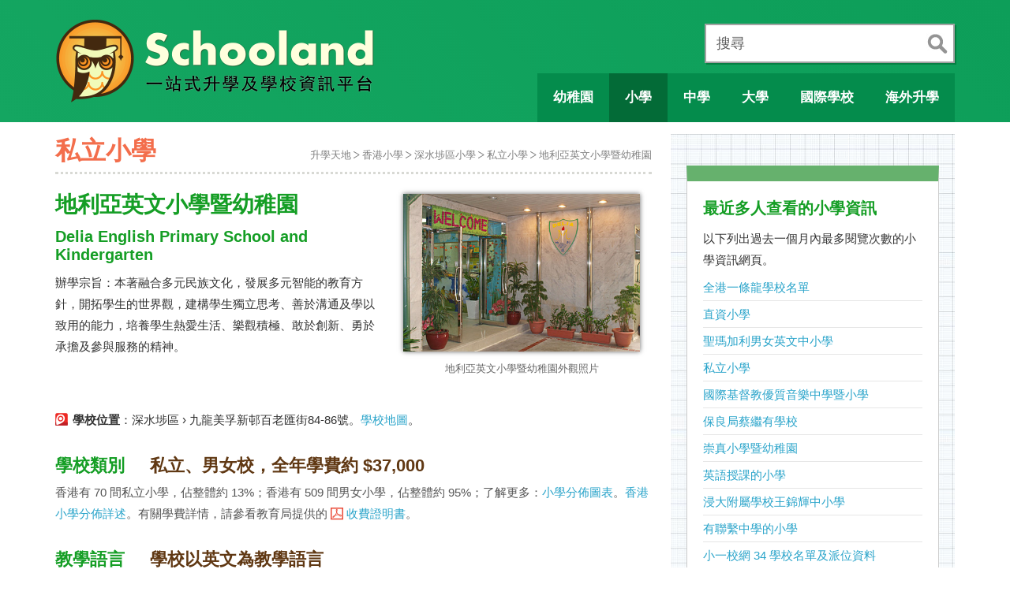

--- FILE ---
content_type: text/html; charset=UTF-8
request_url: https://www.schooland.hk/ps/delia
body_size: 9480
content:
<!DOCTYPE html>
<html lang="zh-hk">
<head>
<!-- Google tag (gtag.js) -->
<script async src="https://www.googletagmanager.com/gtag/js?id=G-NMY0BWPW22"></script>
<script>
  window.dataLayer = window.dataLayer || [];
  function gtag(){dataLayer.push(arguments);}
  gtag('js', new Date());

  gtag('config', 'G-NMY0BWPW22');
</script>
<script src="https://anymind360.com/js/4543/ats.js"></script>
<meta charset="utf-8">
<meta http-equiv="X-UA-Compatible" content="IE=edge">
<meta name="viewport" content="width=device-width, initial-scale=1.0">
<title>地利亞英文小學暨幼稚園 Delia English Primary School and Kindergarten</title>
<meta name="description" content="地利亞英文小學暨幼稚園：私立、男女校，全年學費約 $37,000，校長是：張文惠博士 Dr. Cheung Man Wai William (PSP, delia Delia English Primary School and Kindergarten 好唔好, 小一收生, 小一入學, 小學派位, 叩門位, 升小, 招生, 排名, 升中, 面試, 校風, 老師, 校服, 校網, 交通, 地址)">
<link rel="canonical" href="https://www.schooland.hk/ps/delia">
<meta name="robots" content="index, follow">
<meta property="og:image" content="https://www.schooland.hk/img/psp/delia.jpg">

<link href="/css/bootstrap.min.css" rel="stylesheet">
<link href="/js/fancybox/jquery.fancybox.css" rel="stylesheet">
<link href="/css/style204.css" rel="stylesheet">
<link href="/usernoise/css/button.css" rel="stylesheet" type="text/css" media="screen">

<!--[if lt IE 9]>
<script src="/js/html5shiv.js"></script>
<script src="/js/respond.min.js"></script>
<![endif]-->

<!-- Start GPT Tag -->
<script async src='https://securepubads.g.doubleclick.net/tag/js/gpt.js'></script>
<script>
  window.googletag = window.googletag || {cmd: []};
  googletag.cmd.push(function() {
    var mapping1 = googletag.sizeMapping()
                            .addSize([320, 200], [[300, 250], [320, 50], [320, 100], [336, 280], [300, 600]])
                            .addSize([768, 200], [])
                            .addSize([0, 0], [])
                            .build();

    var mapping2 = googletag.sizeMapping()
                            .addSize([768, 200], [[728, 90], [320, 50], [320, 100]])
                            .addSize([0, 0], [])
                            .build();

    var mapping3 = googletag.sizeMapping()
                            .addSize([1199, 200], [[300, 250], [300, 600], [320, 50], [320, 100], [336, 280]])
                            .addSize([0, 0], [])
                            .build();

    googletag.defineSlot('/22811274/mb_schooland_article_top', [[300,250],[320,50],[320,100],[336,280]], 'div-gpt-ad-1')
             .defineSizeMapping(mapping1)
             .addService(googletag.pubads());
    googletag.defineSlot('/22811274/mb_schooland_article_bottom', [[300,250],[300,600],[320,50],[320,100],[336,280]], 'div-gpt-ad-2')
             .defineSizeMapping(mapping1)
             .addService(googletag.pubads());
    googletag.defineSlot('/22811274/pc_schooland_article_top', [[728,90],[320,50],[320,100]], 'div-gpt-ad-3')
             .defineSizeMapping(mapping2)
             .addService(googletag.pubads());
    googletag.defineSlot('/22811274/pc_schooland_article_bottom', [[728,90],[320,50],[320,100]], 'div-gpt-ad-4')
             .defineSizeMapping(mapping2)
             .addService(googletag.pubads());
    googletag.defineSlot('/22811274/pc_schooland_article_right_top', [[300,250],[320,100],[336,280]], 'div-gpt-ad-5')
             .defineSizeMapping(mapping3)
             .addService(googletag.pubads());
    googletag.defineSlot('/22811274/pc_schooland_article_right_bottom', [[300,250],[300,600],[336,280]], 'div-gpt-ad-6')
             .defineSizeMapping(mapping3)
             .addService(googletag.pubads());

    googletag.defineSlot('/22811274/schooland_ros_1x1', [1, 1], 'div-gpt-ad-7')
             .addService(googletag.pubads());

    googletag.pubads().setTargeting('section', 'ps');
    googletag.pubads().setTargeting('pagepath', '/ps/delia');
    googletag.pubads().enableSingleRequest();
    googletag.pubads().collapseEmptyDivs();
    googletag.enableServices();
  });
</script>
<!-- End GPT Tag -->

</head>

<body>

<!-- 1. Underneath Mobile Menu -->
<div role="navigation" class="navigation">
<ul id="mobile-main-menu" class="has-sub-items">
	<li class="active">
		<a><span class="mobile-menu-icon ico-school"></span> 學校概覽</a>
		<ul class="sub-menu">
		<li><a href="/kg/">幼稚園</a></li>
		<li class="selected"><a href="/ps/">小學</a></li>
		<li><a href="/ss/">中學</a></li>
		<li><a href="/hi/">大學</a></li>
		<li><a href="/is/">國際學校</a></li>
		<li><a href="/sp/">特殊學校</a></li>
		<li><a href="/oss/">海外升學</a></li>
		</ul>
	</li>
	<li>
		<a><span class="mobile-menu-icon ico-direction"></span> 升學錦囊</a>
		<ul class="sub-menu">
		<li><a href="/post/kgmain">幼稚園選校指南</a></li>
		<li><a href="/post/psmain">小一入學指南</a></li>
		<li><a href="/post/ssmain">升中選校全攻略</a></li>
		<li><a href="/nss/">高中選科策略</a></li>
		</ul>
	</li>
	<li>
		<a><span class="mobile-menu-icon ico-markedbook"></span> 文章精選</a>
		<ul class="sub-menu">
		<li><a href="/post/eemain">幼兒教育家長必讀</a></li>
		<li><a href="/article/">好文章齊分享</a></li>
		</ul>
	</li>
</ul>
</div>

<!-- 2. Main Display Area -->
<div id="content" class="snap-content">

<!-- Mobile Toolbar -->
<div id="toolbar" class="visible-sm visible-xs">
	<a href="#" id="open-left"><img width="34" height="30" src="/images/icon-menu-68x60-2016.png" alt="Menu"></a>
	<a href="/"><img width="159" height="30" src="/images/schooland-logo-mobile-318x60-2016.png" alt="Go to Schooland Homepage"></a>
	<a href="/search/" id="open-right"><img width="32" height="32" src="/images/icon-search-64x64-2016.png" alt="To Schooland"></a>
</div>
<!-- Main Body -->
<div id="mainbody">
<div id="container-header">
<div class="container clearafter">
<div id="header" class="visible-lg visible-md" role="navigation">
<div id="site-logo"><a href="/"><img width="410" height="130" src="/images/schooland-logo-820x260-20160119.png" alt="Go to Homepage"></a></div>
<div class="search-box" role="search">
	<form action="/search/" method="post">
		<div class="search-input"><label for="search" class="title">搜尋</label><input id="search" type="text" name="search"></div>
		<div class="btn-submit"><input type="submit" name="submit" value="search" title="輸入任何字，包括學校名稱縮寫、學校編號、或電話！"></div>
	</form>
</div>
<ul id="desktop-menu">
	<li><a id="btn-kindergarten" href="/kg/"><span class="menu-text">幼稚園</span></a></li>
	<li class="active"><a id="btn-primary" href="/ps/"><span class="menu-text">小學</span></a></li>
	<li><a id="btn-secondary" href="/ss/"><span class="menu-text">中學</span></a></li>
	<li><a id="btn-university" href="/hi/"><span class="menu-text">大學</span></a></li>
	<li><a id="btn-international" href="/is/"><span class="menu-text">國際學校</span></a></li>
	<li><a id="btn-overseas" href="/oss/"><span class="menu-text">海外升學</span></a></li>
</ul>
</div></div>
</div>

<div class="container clearafter">
<div id="contentArea">

<div id="page-heading">
<h1>私立小學</h1>
<ul class="page-breadcrumb visible-lg visible-md visible-sm">
<li><a href="/">升學天地</a></li><li><a href="/ps/">香港小學</a></li><li><a href="/ps/sham-shui-po">深水埗區小學</a></li><li><a href="/ps/private">私立小學</a></li><li><a href="/ps/delia">地利亞英文小學暨幼稚園</a></li></ul>
</div>

<div id='div-gpt-ad-1' style='text-align:center; margin-bottom:20px;'>
  <script>
    googletag.cmd.push(function() { googletag.display('div-gpt-ad-1'); });
  </script>
</div>

<div id='div-gpt-ad-3' style='text-align:center; margin-bottom:20px;'>
  <script>
    googletag.cmd.push(function() { googletag.display('div-gpt-ad-3'); });
  </script>
</div>

<div>
<ul class="mpage-breadcrumb visible-xs">
<li><a href="/">升學天地</a></li><li><a href="/ps/">香港小學</a></li><li><a href="/ps/sham-shui-po">深水埗區小學</a></li><li><a href="/ps/private">私立小學</a></li><li><a href="/ps/delia">地利亞英文小學暨幼稚園</a></li></ul>
</div>

<!-- School Details -->
<div class="school-details" role="main">

<div class="row">
<div class="desc">
<h2><span class="chinese-name">地利亞英文小學暨幼稚園</span> <span class="english-name">Delia English Primary School and Kindergarten</span></h2>
<p>辦學宗旨：本著融合多元民族文化，發展多元智能的教育方針，開拓學生的世界觀，建構學生獨立思考、善於溝通及學以致用的能力，培養學生熱愛生活、樂觀積極、敢於創新、勇於承擔及參與服務的精神。</p>
</div>
<div class="photo-box">

		<img src="/img/psp/delia.jpg" alt="A photo of Delia English Primary School and Kindergarten">
		<p class="caption">地利亞英文小學暨幼稚園外觀照片</p>
		</div>
</div>

<div class="row">
<p><span class="showmap">學校位置</span>：深水埗區 &rsaquo; 九龍美孚新邨百老匯街84-86號。<a title="地利亞英文小學暨幼稚園位置" href="https://www.schooland.hk/img/gmap/DOQnKgjpfh.png">學校地圖</a>。</p>
</div>

<div class="row">
<div class="item-title"><h3>學校類別</h3></div>
<div class="item"><h4>私立、男女校，全年學費約 $37,000</h4></div>
<div class="item-extend">
<p>香港有 70 間私立小學，佔整體約 13%；香港有 509 間男女小學，佔整體約 95%；了解更多：<a href="/img/illustration/ps-distribution-table.png" title="小學分佈">小學分佈圖表</a>。<a title="香港小學的種類及其分佈" href="/post/psa04">香港小學分佈詳述</a>。有關學費詳情，請參看教育局提供的 <a rel="nofollow" class="new-window" href="https://applications.edb.gov.hk/schoolsearch/schoolfee/216208.pdf">收費證明書</a>。</p>
</div>
</div>

<div class="row">
<div class="item-title"><h3>教學語言</h3></div>
<div class="item"><h4>學校以英文為教學語言</h4></div>
<div class="item-extend">
<p>全港有大約 538 間小學，當中只有 11% 以英文為教學語言，60% 的小學以中文為教學語言，其餘 29% 中英並重，雙語教學。有 24% 的小學會使用普通話教學，他們當中大部分同時是中英並重。<a href="/img/illustration/ps-language-stat-2025.png" title="小學教學語言統計圖 2025">全港小學教學語言分佈圖表</a>。</p>
</div>
</div>

<div class="row">
<div class="item-title"><h3>創校歷史</h3></div>
<div class="item"><h4>1965 年創立，辦學團體：地利亞教育機構</h4></div>
<div class="item-extend">
<p>校訓：積極奮進 Striving for advancement despite adversity。<a title="地利亞英文小學暨幼稚園校徽" href="https://www.schooland.hk/img/psb/delia-badge.jpg">學校校徽</a>。</p>
</div>
</div>

<div class="row">
<div class="item-title"><h3>學校設施</h3></div>
<div class="item"><h4>學校設有 17 個課室，1 個禮堂，1 個操場</h4></div>
<div class="item-extend">
<p>學校有圖書館。特別室3間（電腦室、音樂室、閱讀室）。學校設施還有：室內體育館、課室圖書館。這小學佔地面積大約 1,300 平方米，屬於「小型」的校園。了解詳情：<a href="/img/illustration/ps-facility-stat.png" title="小學佔地面積與學校設施統計">全港小學設施統計圖</a>。</p>
</div>
</div>

<div class="row">
<div class="item-title"><h3>學校生活</h3></div>
<div class="item"><h4>8:10 上學，12:35-1:30 午膳，3:50 放學</h4></div>
<div class="item-extend">
<p>每日一般上課 9 節，每節一般 35 分鐘。上午 8:10 上學，下午 3:50 放學，午膳時間 12:35-1:30。午膳由指定供應商提供及由家長安排。注重學生全人發展，透過早會和週會，介紹德育／時事／守法和文化的主題；午膳時間辦音樂欣賞、遊戲、新聞分享、講故事、功課輔導及學生小聚等活動，播放益智的科學紀錄片和語文影片，培養學生興趣，提升學習及社群生活能力。舉辦計劃推進健康飲食（如鼓勵學生吃水果）、體適能和衞生生活等，並培養學生自理的清潔習慣和正面的價值觀。同時亦照顧學生心理及群性健康發展。</p>
<p><span class="chart">全港小學統計</span>：最多小學於 8:00 上學，於下午 3:00 至 3:30 放學，平均留在學校時間是 7 小時 8 分鐘。了解詳情：<a href="/img/illustration/hkps-school-time-start-statistics.png" title="全港小學上學時間一般是早上八點">全港小學上學時間統計圖</a>、<a href="/img/illustration/hkps-school-time-end-statistics.png" title="全港小學放學時間一般是下午三點至三點半">全港小學放學時間統計圖</a>。</p>
</div>
</div>

<div class="row">
<div class="item-title"><h3>教學情況</h3></div>
<div class="item"><h4>教學人員總數 30 人；班級總數為 12 班，每級約有 2 班</h4></div>
<div class="item-extend">
<p>小一至小六的班數分別是： 2, 2, 2, 2, 2, 2。以下列出過去六年的班級結構。（註：教師人數通常是上一個學年的資料；新學年的教師變動，未能及時反映。另外，新學年（2025/26）的班數暫未可作準，須待教育局向學校批核的班級數目為準。）</p>

<div class="visible-lg visible-md"><!-- table for larger screen -->

<table class="education-state">
<thead>
<tr><th rowspan=2>學年</th><th colspan=2>教學人員人數</th><th colspan=7>班級結構</th></tr>
<tr><th>全校教師</th><th>核准編制</th><th>總數</th><th>小一</th><th>小二</th><th>小三</th><th>小四</th><th>小五</th><th>小六</th></tr>
</thead>
<tbody><tr><td>2018</td><td>34</td><td>-</td><td>14</td><td>2</td><td>2</td><td>2</td><td>2</td><td>3</td><td>3</td></tr><tr><td>2019</td><td>32</td><td>-</td><td>14</td><td>3</td><td>2</td><td>2</td><td>2</td><td>2</td><td>3</td></tr><tr><td>2020</td><td>32</td><td>-</td><td>13</td><td>2</td><td>3</td><td>2</td><td>2</td><td>2</td><td>2</td></tr><tr><td>2021</td><td>29</td><td>-</td><td>13</td><td>2</td><td>2</td><td>3</td><td>2</td><td>2</td><td>2</td></tr><tr><td>2022</td><td>29</td><td>-</td><td>13</td><td>2</td><td>2</td><td>2</td><td>3</td><td>2</td><td>2</td></tr><tr><td>2023</td><td>29</td><td>-</td><td>13</td><td>2</td><td>2</td><td>2</td><td>3</td><td>2</td><td>2</td></tr><tr><td>2024</td><td>29</td><td>-</td><td>13</td><td>2</td><td>2</td><td>2</td><td>2</td><td>2</td><td>3</td></tr><tr><td>2025</td><td>30</td><td>-</td><td>12</td><td>2</td><td>2</td><td>2</td><td>2</td><td>2</td><td>2</td></tr></tbody></table></div>

<div class="visible-sm visible-xs"><!-- table for smaller screen -->

<table class="education-state">
<thead>
<tr><th>學年</th><th>總數</th><th>小一</th><th>小二</th><th>小三</th><th>小四</th><th>小五</th><th>小六</th></tr>
</thead>
<tbody><tr><td>2018</td><td>14</td><td>2</td><td>2</td><td>2</td><td>2</td><td>3</td><td>3</td></tr><tr><td>2019</td><td>14</td><td>3</td><td>2</td><td>2</td><td>2</td><td>2</td><td>3</td></tr><tr><td>2020</td><td>13</td><td>2</td><td>3</td><td>2</td><td>2</td><td>2</td><td>2</td></tr><tr><td>2021</td><td>13</td><td>2</td><td>2</td><td>3</td><td>2</td><td>2</td><td>2</td></tr><tr><td>2022</td><td>13</td><td>2</td><td>2</td><td>2</td><td>3</td><td>2</td><td>2</td></tr><tr><td>2023</td><td>13</td><td>2</td><td>2</td><td>2</td><td>3</td><td>2</td><td>2</td></tr><tr><td>2024</td><td>13</td><td>2</td><td>2</td><td>2</td><td>2</td><td>2</td><td>3</td></tr><tr><td>2025</td><td>12</td><td>2</td><td>2</td><td>2</td><td>2</td><td>2</td><td>2</td></tr></tbody></table></div>

</div>
</div>

<div class="row">
<div id="chart_teacher" style="height: 300px; margin:0 auto;max-width:700px;"></div>
</div>
<hr>

<div class="row">
<div class="item-title"><h3>規模比較</h3></div>
<div class="item"><h4>全校開 13 班，教師 30 人，班師比例約 2.31</h4></div>
<div class="item-extend">
<p>跟其他 500 間學校比較：開班數目比 9% 學校多，有 9% 學校類似，比 82% 學校為少；教師人數比 10% 學校多，有 5% 學校類似，比 85% 學校為少；班師比例比 69% 學校多，有 7% 學校類似，比 23% 學校為少。（統計根據學校於 2024-25 學年的情況，數字來自小學概覽。<a href="/img/illustration/ps-class-stat-2019-2020.png" title="全港小學班級總數統計">班級總數統計圖</a>。<a href="/img/illustration/ps-teacher-stat-2019-2020.png" title="全港小學教師人數統計">教師人數統計圖</a>。）</p>
<p>註：開班數目、教師人數及班師比例跟學校質素沒有直接關係，學校規模比較只作參考。</p>
</div>
</div>

<div class="row">
<div id="chart_scale" style="height: 250px; margin:0 auto;max-width:700px;"></div>
</div>

<hr>

<div class="row">
<div class="item-title"><h3>小一收生</h3></div>
<div class="item"><h4>學校是私立小學，可自行決定小一收生辦法</h4></div>
<div class="item-extend">
<p>學校雖然位於深水埗區，但收生不受地區或校網限制，全港收生。學校不在教育局之「中央派位」或「自行分配學位」之列以內。<a href="/post/p1as2026">全港私立小學入學簡介會及申請日期</a>。</p>


</div>
</div>


<div class="row">
<div class="contact">
<h3>聯絡資料</h3>
<h4 class="school-name">地利亞英文小學暨幼稚園<br>Delia English Primary School and Kindergarten</h4>
<p><b>地址</b>： 九龍美孚新邨百老匯街84-86號<br>
<b>電話</b>： 27422027 &nbsp; <b>傳真</b>：27441367<br>
<b>電郵</b>： <a href="mailto:mp@deliagroup.edu.hk">mp@deliagroup.edu.hk</a><br>
<b>網址</b>： <a class="new-window" href="http://www.deliapri-kg.edu.hk" title="點擊會去到地利亞英文小學暨幼稚園的官方網站">http://www.deliapri-kg.edu.hk</a>
</p>

<p><b>校長</b>：<span style="color:#226;background-color:#FF9;font-weight:bold;">張文惠博士 Dr. Cheung Man Wai William</span><br><b>校監</b>／校管會主席：張文惠博士 Dr. Cheung Man Wai William</p>


</div>
<div class="contact-pic">
<a class="new-window" href="http://www.deliapri-kg.edu.hk">
<img src="/img/psw/delia.png" alt="Website Screenshot of Delia English Primary School and Kindergarten">
</a>
<p class="caption">地利亞英文小學暨幼稚園網站快照，攝於 2025-05-23</p>
</div>
</div>


<div class="row">
<h3>學校地圖</h3>
<p><b>地圖連結</b>：<a class="new-window" href="https://www.google.com/maps/place/22.335042,114.140778/@22.335042,114.140778,17z">Google Map</a> &#8286; <a class="new-window" href="https://www.map.gov.hk/gm/gmid/DOQnKgjpfh?lg=tc">GOV.HK</a> &#8286; <a class="new-window" href="https://www.openstreetmap.org/way/235951620#layers=P">OpenStreetMap</a></p>
<div class="osm-holder">
<figure>
<img src="/img/osm/235951620.png" alt="OSM: 地利亞英文小學暨幼稚園 Delia English Primary School and Kindergarten">
<figcaption>Map data © <a class="new-window" href="https://www.openstreetmap.org/copyright">OpenStreetMap contributors</a>, tiles © Tracestrack</figcaption>
</figure>
</div>
</div>

<hr>




<div class="row">
<h3>相關影片</h3>
<p><strong>地利亞英文小學暨幼稚園好唔好？</strong>我們搜邏一些有提及到地利亞英文小學暨幼稚園的影片，希望帶來多方面的資訊去認識這學校。</p>
<div style="position:relative;">
<a class="btn-video-swap left" href="#"></a>
<a class="btn-video-swap right" href="#"></a>
<div class="related-video-container">
<div class="related-video">
	<div class="related-video-thumb">
	<a class="fancybox-media" href="https://www.youtube.com/watch?v=RgulB4e7p5w" title="Date: 2023-03-31">
	<img width="180" src="https://i.ytimg.com/vi/RgulB4e7p5w/mqdefault.jpg" alt="Publication Date: 2023-03-31 | Video Title: 畢業生離校前以一首《那些年》紀念在校十二年青春——保良局蔡繼">
	</a>
	</div>
	<div class="related-video-title">畢業生離校前以一首《那些年》紀念在校十二年青春——保良局蔡繼</div>
</div>
<div class="related-video">
	<div class="related-video-thumb">
	<a class="fancybox-media" href="https://www.youtube.com/watch?v=XJyyCMAX9uo" title="Date: 2022-08-31">
	<img width="180" src="https://i.ytimg.com/vi/XJyyCMAX9uo/mqdefault.jpg" alt="Publication Date: 2022-08-31 | Video Title: 翻轉教學實錄 – 慕光英文書院 數學科 吳樂曦老師">
	</a>
	</div>
	<div class="related-video-title">翻轉教學實錄 – 慕光英文書院 數學科 吳樂曦老師</div>
</div>
<div class="related-video">
	<div class="related-video-thumb">
	<a class="fancybox-media" href="https://www.youtube.com/watch?v=VecFc0GjOAc" title="Date: 2022-06-27">
	<img width="180" src="https://i.ytimg.com/vi/VecFc0GjOAc/mqdefault.jpg" alt="Publication Date: 2022-06-27 | Video Title: 聖公會基樂小學學校簡介(校風及活動篇)（英文版）">
	</a>
	</div>
	<div class="related-video-title">聖公會基樂小學學校簡介(校風及活動篇)（英文版）</div>
</div>
<div class="related-video">
	<div class="related-video-thumb">
	<a class="fancybox-media" href="https://www.youtube.com/watch?v=rPSkl3NLXsI" title="Date: 2021-12-23">
	<img width="180" src="https://i.ytimg.com/vi/rPSkl3NLXsI/mqdefault.jpg" alt="Publication Date: 2021-12-23 | Video Title: 全港小學英文民歌組合歌唱比賽第十九屆獲獎學校參賽影片：L 冠">
	</a>
	</div>
	<div class="related-video-title">全港小學英文民歌組合歌唱比賽第十九屆獲獎學校參賽影片：L 冠</div>
</div>
<div class="related-video">
	<div class="related-video-thumb">
	<a class="fancybox-media" href="https://www.youtube.com/watch?v=bStZ2yWAwKA" title="Date: 2021-10-19">
	<img width="180" src="https://i.ytimg.com/vi/bStZ2yWAwKA/mqdefault.jpg" alt="Publication Date: 2021-10-19 | Video Title: 【閩僑小學】校長大改革 走「國際」路線 寶校大翻身 | 48">
	</a>
	</div>
	<div class="related-video-title">【閩僑小學】校長大改革 走「國際」路線 寶校大翻身 | 48</div>
</div>
<div class="related-video">
	<div class="related-video-thumb">
	<a class="fancybox-media" href="https://www.youtube.com/watch?v=m7aoG63EVh8" title="Date: 2021-07-08">
	<img width="180" src="https://i.ytimg.com/vi/m7aoG63EVh8/mqdefault.jpg" alt="Publication Date: 2021-07-08 | Video Title: 聖若望英文書院(小學部)">
	</a>
	</div>
	<div class="related-video-title">聖若望英文書院(小學部)</div>
</div>
<div class="related-video">
	<div class="related-video-thumb">
	<a class="fancybox-media" href="https://www.youtube.com/watch?v=KlgHefT7yx4" title="Date: 2025-12-03">
	<img width="180" src="https://i.ytimg.com/vi/KlgHefT7yx4/mqdefault.jpg" alt="Publication Date: 2025-12-03 | Video Title: 青衣學界足球 8強 荃商vs地利亞閩僑（1/2）">
	</a>
	</div>
	<div class="related-video-title">青衣學界足球 8強 荃商vs地利亞閩僑（1/2）</div>
</div>
<div class="related-video">
	<div class="related-video-thumb">
	<a class="fancybox-media" href="https://www.youtube.com/watch?v=NHeuTUf0EA8" title="Date: 2025-12-03">
	<img width="180" src="https://i.ytimg.com/vi/NHeuTUf0EA8/mqdefault.jpg" alt="Publication Date: 2025-12-03 | Video Title: 青衣學界足球 8強 荃商vs地利亞閩僑（2/2）">
	</a>
	</div>
	<div class="related-video-title">青衣學界足球 8強 荃商vs地利亞閩僑（2/2）</div>
</div>
<div class="related-video">
	<div class="related-video-thumb">
	<a class="fancybox-media" href="https://www.youtube.com/watch?v=7LnRTIXSrok" title="Date: 2021-06-08">
	<img width="180" src="https://i.ytimg.com/vi/7LnRTIXSrok/mqdefault.jpg" alt="Publication Date: 2021-06-08 | Video Title: Storytelling@TMCC Holm Glad No">
	</a>
	</div>
	<div class="related-video-title">Storytelling@TMCC Holm Glad No</div>
</div>
<div class="related-video">
	<div class="related-video-thumb">
	<a class="fancybox-media" href="https://www.youtube.com/watch?v=_0E2ApCfvKM" title="Date: 2020-09-02">
	<img width="180" src="https://i.ytimg.com/vi/_0E2ApCfvKM/mqdefault.jpg" alt="Publication Date: 2020-09-02 | Video Title: 閩僑小學網上簡介">
	</a>
	</div>
	<div class="related-video-title">閩僑小學網上簡介</div>
</div>
<div class="related-video">
	<div class="related-video-thumb">
	<a class="fancybox-media" href="https://www.youtube.com/watch?v=7dIGv4grx1g" title="Date: 2020-06-29">
	<img width="180" src="https://i.ytimg.com/vi/7dIGv4grx1g/mqdefault.jpg" alt="Publication Date: 2020-06-29 | Video Title: 【學校改革】親力親為實行拯救學校計劃　閩僑小學葉淑婷校長專訪">
	</a>
	</div>
	<div class="related-video-title">【學校改革】親力親為實行拯救學校計劃　閩僑小學葉淑婷校長專訪</div>
</div>
<div class="related-video">
	<div class="related-video-thumb">
	<a class="fancybox-media" href="https://www.youtube.com/watch?v=y9c_u8-Vjas" title="Date: 2020-06-13">
	<img width="180" src="https://i.ytimg.com/vi/y9c_u8-Vjas/mqdefault.jpg" alt="Publication Date: 2020-06-13 | Video Title: 【TOPick專訪】暖心副校長親製400件蛋糕送學生　青衣商">
	</a>
	</div>
	<div class="related-video-title">【TOPick專訪】暖心副校長親製400件蛋糕送學生　青衣商</div>
</div>
</div>
</div>
</div>

</div><!-- End of School Details -->

<hr>
<div class="bottom-article">

<p><strong>更多資訊</strong>：小學概覽：<a class="new-window" rel="nofollow" href="https://www.chsc.hk/psp2025/sch_detail.php?lang_id=2&amp;sch_id=278">學校詳細資料</a>。教育局：<a class="new-window" rel="nofollow" href="https://applications.edb.gov.hk/schoolsearch/schoolinfo.aspx?langno=2&amp;scrn=216208000123">學校註冊資料</a>。</p>

<p><strong>關於這頁</strong>：這裡是由「升學天地」網站製作，匯集及陳述關於地利亞英文小學暨幼稚園的資訊。這裡並不是該校的官方網站，如發現這網頁有任何不準確的地方或有改善之處，請讓我們知道。學校報導及相關影片，部分由搜索器自動提供，因此內容可能跟學校不太相關。如果想移除某些連結，請把詳情電郵到：schooland@itn.com.hk 或使用這表格：<a href="javascript: usernoise.window.show()">回報問題</a>。</p>

<p><strong>你可能想瀏覽</strong>：<a href="/ps/sham-shui-po">深水埗區小學</a> &#8286; <a href="/ps/private">私立小學</a> &#8286; <a href="/ps/">全港小學列表</a></p>

</div>

<div id='div-gpt-ad-2' style='text-align:center; margin-bottom:20px;'>
  <script>
    googletag.cmd.push(function() { googletag.display('div-gpt-ad-2'); });
  </script>
</div>

<div id='div-gpt-ad-4' style='text-align:center; margin-bottom:20px;'>
  <script>
    googletag.cmd.push(function() { googletag.display('div-gpt-ad-4'); });
  </script>
</div>

</div>

<!-- Sidebar -->
<div id="sidebar" role="complementary">

<div class="sidebar-container">

<div id='div-gpt-ad-5' style='text-align:center; margin-bottom:20px;'>
  <script>
    googletag.cmd.push(function() { googletag.display('div-gpt-ad-5'); });
  </script>
</div>

<aside class="side-related-page">
<h2>最近多人查看的小學資訊</h2>
<p>以下列出過去一個月內最多閱覽次數的小學資訊網頁。</p>
<ul>
<li><a href="/ps/through-train">全港一條龍學校名單</a><li><a href="/ps/direct-subsidy">直資小學</a><li><a href="/ps/smcesps">聖瑪加利男女英文中小學</a><li><a href="/ps/private">私立小學</a><li><a href="/ps/icqm">國際基督教優質音樂中學暨小學</a><li><a href="/ps/cky">保良局蔡繼有學校</a><li><a href="/ps/ttpskg">崇真小學暨幼稚園</a><li><a href="/ps/english">英語授課的小學</a><li><a href="/ps/hkbuas">浸大附屬學校王錦輝中小學</a><li><a href="/ps/nominated">有聯繫中學的小學</a><li><a href="/ps/sn34">小一校網 34 學校名單及派位資料</a><li><a href="/ps/spc-ps">聖保羅書院小學</a><li><a href="/ps/spcspr">聖保祿學校(小學部)</a><li><a href="/ps/plklmceps">保良局林文燦英文小學</a><li><a href="/ps/kowloon-city">九龍城區小學</a><li><a href="/ps/plkctslps">保良局陳守仁小學</a><li><a href="/ps/fssas">福建中學附屬學校</a></ul>
</aside>

<div id='div-gpt-ad-6' style='text-align:center; margin-bottom:20px;'>
  <script>
    googletag.cmd.push(function() { googletag.display('div-gpt-ad-6'); });
  </script>
</div>

</div>

</div>

</div>

<!-- Footer -->
<div class="container">
<div id="footer" role="contentinfo">
<div id="footer-copyright">&copy; SCHOOLAND.HK</div>
<ul id="footer-menu">
	<li><a href="/main/terms">使用條款</a></li>
	<li><a href="/main/privacy">私隱政策</a></li>
	<li><a href="/main/contact">聯繫我們</a></li>
</ul>
</div>
</div>

</div>
</div>

<a id="btn-scroll-top" class="ani-kit btn"><img src="/images/common/ico_scroll_top.png" data-at2x="/images/common/ico_scroll_top_2x.png" alt="Go to page top"></a>

<script src="/js/jquery-1.11.1.min.js"></script>
<script src="/js/jquery-migrate-1.2.1.min.js"></script>
<script src="/js/bootstrap.min.js"></script>
<script src="/js/modernizr/modernizr.custom.25902.js"></script>
<script src="/js/fancybox/jquery.fancybox.pack.js"></script>
<script src="/js/fancybox/helpers/jquery.fancybox-media.js"></script>
<script src="/js/highcharts.js"></script>
<script src="/js/common201.js"></script>
<script>
/* <![CDATA[ */
var usernoiseButton = {
	"text":"Feedback",
	"class":"un-right un-has-border",
	"style":"",
	"windowUrl":"/usernoise/index.php",
	"showButton":false
	};
/* ]]> */
</script>
<script src='/usernoise/js/button.js'></script>

<script>

	$(function () {
	$('#chart_teacher').highcharts({
		chart: {
			type: 'column'
		},
		title: {
			text: '地利亞英文小學暨幼稚園師資結構',
			style: {
				fontSize: '16px'
			}
		},
		xAxis: {
			categories: [
				'教育文憑',
				'學士',
				'學士以上',
				'特殊教育培訓',
				'年資 0-4 年',
				'年資 5-9 年',
				'年資 10+ 年'
			]
		},
		yAxis: {
			min: 0,
			max: 100,
			tickInterval: 25,
			title: {
				text: null
			}
		},
		tooltip: {
			valueSuffix: '%'
		},
		credits: { enabled:false },
		series: [{
			name: '2023/24 學年',
			color: '#5B9AD9',
			data: [96,100,14,0,68,11,21]
		}, {
			name: '2024/25 學年',
			color: '#5793CE',
			data: [96,100,16,0,68,11,21]
		}, {
			name: '全港小學教師',
			color: '#EF9B96',
			data: [97,99,36,49,21,21,58]
		}]
	});
	
	$('#chart_scale').highcharts({
		chart: {
			type: 'bar'
		},
		title: {
			text: '辦學規模比較圖表',
			style: {
				fontSize: '16px'
			}
		},
		xAxis: {
			categories: ['開班數目', '教師人數', '班師比例'],
			labels: {
						style: {
							fontSize:'15px'
						}
					}
		},
		yAxis: {
			min: 0,
			max: 500,
			title: {
				text: null
			}
		},
		legend: {
			reversed: true
		},
		plotOptions: {
			series: {
				stacking: 'normal'
			}
		},
		tooltip: {
			valueSuffix: ' 間'
		},
		credits: { enabled:false },
		series: [{
			name: '比這學校多',
			color: '#CCCCCC',
			data: [412,427,117]
		}, {
			name: '跟這學校接近',
			color: '#5793CE',
			data: [43,24,36]
		}, {
			name: '比這學校少',
			color: '#CECECE',
			data: [46,50,348]
		}]
	});
	});</script>

<div id='div-gpt-ad-7'>
  <script>
    googletag.cmd.push(function() { googletag.display('div-gpt-ad-7'); });
  </script>
</div>

</body>
</html>

--- FILE ---
content_type: application/javascript; charset=utf-8
request_url: https://fundingchoicesmessages.google.com/f/AGSKWxXxGwPmQsF4uDLQjy5Dyny_V_n_rLA_Py4isr9JcC7cvropcxzGtbfmmqSSEzBLwZbNvRtIlkilZeEPJnqevj-nTYV943Xm4vSFiEiOe4cAGlJ-17oCzj7ef-5ZZAKTd51dgE7RiKVk9jq_Z3GsAgavkdCk_7LZRorcnL0uD5uc9N3fYFSYWF4uOhLF/_-ad-link-/adjuggler?/abtest_ab.js/ads/ninemsn./IBNjspopunder.
body_size: -1291
content:
window['abedd449-7d7e-41bc-99f8-5fa1168996c6'] = true;